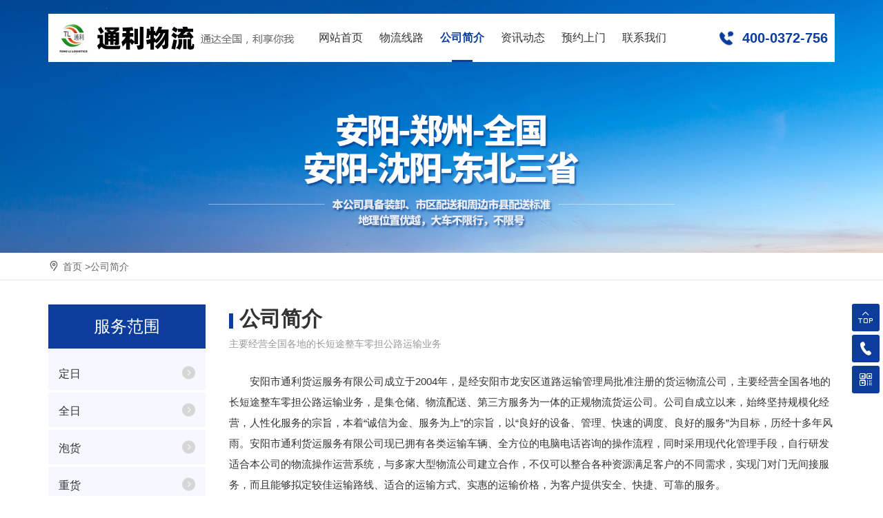

--- FILE ---
content_type: text/html; charset=utf-8
request_url: http://www.aytlwl.com/index.php/company.html
body_size: 6107
content:
<!DOCTYPE html>
<html>

<head>
    <meta charset="UTF-8">
<meta http-equiv="X-UA-Compatible" content="ie=edge">
<title>公司简介-安阳市通利货运服务有限公司</title>
<meta name="keywords" content="安阳货运,安阳物流,安阳货运公司,安阳物流公司,安阳落货公司">
<meta name="description" content="安阳市通利货运服务有限公司成立于2004年，在经历了十余年的风风雨雨和各行业鼎力支持和呵护下，现已发展成为拥有自备货运车辆，物流线路网络四通八达。到货迅速。通利货运拥有多年的货运行业经营和效畅通的货运信息系统。通利物流将本着诚信经营、真诚服务、安全便捷的经营服务理念竭诚为您服务。">
<link rel="shortcut icon" href="/uploads/20230621/0e745ce0aa64eacc23055e9c66c677be.jpg"><meta name="viewport" content="width=device-width, initial-scale=1, maximum-scale=1, user-scalable=no">
<link href="/static/index/zm3048/bootstrap/css/bootstrap.min.css" rel="stylesheet">
<link rel="stylesheet" href="/static/index/zm3048/icon/iconfont.css">
<link rel="stylesheet" href="/static/index/zm3048/css/swiper-bundle.css">
<link rel="stylesheet" href="/static/index/zm3048/css/global.css">
<link rel="stylesheet" href="/static/index/zm3048/css/animate.min.css">
<script src="/static/index/zm3048/js/jquery.min.js"></script>
<script src="/static/index/zm3048/bootstrap/js/bootstrap.min.js" language="JavaScript" type="text/javascript"></script>
<script src="/static/index/zm3048/js/swiper-bundle.min.js"></script>
<script src="/static/index/zm3048/js/jquery.SuperSlide.2.1.3.js"></script>
<!--[if lte IE 8]> <script>var _iealwn = {once: 0, outver: 8};</script> <script id="_iealwn_js" src="//support.dmeng.net/ie-alert-warning/latest.js"></script> <![endif]-->
<!--[if lte IE 9]> <script>var _iealwn = {once: 0, outver: 9};</script> <script id="_iealwn_js" src="//support.dmeng.net/ie-alert-warning/latest.js"></script> <![endif]-->
<script>/*@cc_on document.write('\x3Cscript id="_iealwn_js" src="//support.dmeng.net/ie-alert-warning/latest.js">\x3C/script>'); @*/</script>
</head>

<body>
    <div id="header">
    <div class="container">
        <a href="/index.php/" class="left logo" title="货运|物流|安阳货运|安阳物流|安阳落货|安阳市通利货运服务有限公司">
                            <img src="/uploads/20230621/1b8a3f399fc01b78893c1879fa98ff47.jpg" alt="货运|物流|安阳货运|安阳物流|安阳落货|安阳市通利货运服务有限公司" />
                    </a>
        <div class="nav hidden-xs hidden-sm hidden-md">
            <a href="/index.php/" id="nava_0">网站首页</a>
            <a href="/index.php/single/3.html" id="nava_a3">物流线路</a>
            <a href="/index.php/company.html" id="nava_a1">公司简介</a>
            <a href="/index.php/news.html" id="nava_4">资讯动态</a>
            <a href="/index.php/message.html" id="nava_101">预约上门</a>
            <a href="/index.php/contact.html" id="nava_a2">联系我们</a>
            <script type="text/javascript">
                $('#nava_a1').addClass('on');
            </script>
        </div>
        <a class="tels hidden-xs">
            400-0372-756        </a>
        <a class="map_open visible-xs visible-sm visible-md icon iconfont">&#xe64f;</a>
    </div>
</div>
<script type="text/javascript">
    $(window).scroll(function() {
      var windowTop = $(window).scrollTop();
      if(windowTop>0)
      {
          $("#header").addClass('show');
      }
      else
      {
          $("#header").removeClass('show');
      }
  });
</script>
<!--header-->
<div id="menu_map">
    <div class="container">
        <p class="map_closes">
            <a class="map_close"><span class="icon iconfont">&#xe719;</span></a>
        </p>
        <ul class="mnavul">
            <li class="nav-item" id="mnavs_0">
                <p><a href="/index.php/">网站首页</a></p>
            </li>
            <li class="nav-item" id="mnavs_a3">
                <p><a href="/index.php/single/3.html">物流线路</a></p>
            </li>
            <li class="nav-item" id="mnavs_a1">
                <p><a href="/index.php/company.html">公司简介</a></p>
            </li>
            <li class="nav-item" id="mnavs_4">
                <p><a href="/index.php/news.html">资讯动态</a></p>
            </li>
            <!-- <li class="nav-item" id="mnavs_10">
                <p><a href="/index.php/case/10.html">车队展示</a></p>
            </li>
            <li class="nav-item" id="mnavs_4">
                <p><a href="/index.php/news.html">资讯动态</a></p>
            </li>
            <li class="nav-item" id="mnavs_5">
                <p><a href="/index.php/honor.html">资质荣誉</a></p>
            </li> -->
            <li class="nav-item" id="mnavs_101">
                <p><a href="/index.php/message.html">预约上门</a></p>
            </li>
            <li class="nav-item" id="mnavs_a2">
                <p><a href="/index.php/contact.html">联系我们</a></p>
            </li>
        </ul>
    </div>
</div>
<script>
    $(function() {
      $('.map_open').click(function() {
              $('#menu_map').addClass('down');
              $(document.body).css({"overflow-y": "hidden"});
          });
          $('#menu_map .map_close').click(function() {
              $('#menu_map').removeClass('down');
              $(document.body).css({"overflow-y": "auto"});
          });
      });
      $('.nav-item>p').on('click', function() {
          if($(this).next().css('display') == "none") {
              //展开未展开
              $('.nav-item').children('div').slideUp(300);
              $(this).next('div').slideDown(300);
              $(this).parent('li').addClass('nav-show').siblings('li').removeClass('nav-show');
          } else {
              //收缩已展开
              $(this).next('div').slideUp(300);
              $('.nav-item.nav-show').removeClass('nav-show');
          }
      });
      $('#mnavs_a1').addClass('nav-show');
      $('#mnavsa_').addClass('on');
</script>
<div id="mnav" class="visible-xs visible-sm visible-md">
    <div class="container">
        <a href="/index.php/" id="mnava_0">网站首页</a>
        <a href="/index.php/company.html" id="mnava_a1">公司简介</a>
        <a href="/index.php/single/3.html" id="mnava_a3">物流线路</a>
        <a href="/index.php/news.html" id="mnava_4">资讯动态</a>
        <a href="/index.php/message.html" id="mnava_101">预约上门</a>
        <a href="/index.php/contact.html" id="mnava_a2">联系我们</a>
        <div class="clear"></div>
    </div>
    <script type="text/javascript">
        $('#mnava_a1').addClass('on');
    </script>
</div>
    <div id="page_banner">
           <img src="/uploads/20230621/2c20e32cc93a0ad3fcc64b69999935b6.jpg" alt="货运|物流|安阳货运|安阳物流|安阳落货|安阳市通利货运服务有限公司" class="hidden-xs hidden-sm hidden-md" />
           <img src="/uploads/20230627/5937f7628b101be091da9bca16288269.jpg" alt="货运|物流|安阳货运|安阳物流|安阳落货|安阳市通利货运服务有限公司" class="visible-xs visible-sm visible-md" />
        <div id="page_crum">
        <div class="container">
            <div class="page_crum"><span class="icon iconfont page_crum_sp1">&#xea3d;</span><span><a href="/index.php/">首页</a> ><a href="javascript:;">公司简介</a></span></div>
        </div>
    </div>
</div>
    <div id="wrapper">
        <div class="container">
            <div class="right_side">
                <div class="right_side_tt"><a><span>公司简介</span></a></div>
                <div class="right_side_ft">主要经营全国各地的长短途整车零担公路运输业务</div>
                <div class="right_content">
                                        <div class="page_Content tz-gallery">
                        <p style="text-indent: 2em;">安阳市通利货运服务有限公司成立于2004年，是经安阳市龙安区道路运输管理局批准注册的货运物流公司，主要经营全国各地的长短途整车零担公路运输业务，是集仓储、物流配送、第三方服务为一体的正规物流货运公司。公司自成立以来，始终坚持规模化经营，人性化服务的宗旨，本着“诚信为金、服务为上”的宗旨，以“良好的设备、管理、快速的调度、良好的服务”为目标，历经十多年风雨。安阳市通利货运服务有限公司现已拥有各类运输车辆、全方位的电脑电话咨询的操作流程，同时采用现代化管理手段，自行研发适合本公司的物流操作运营系统，与多家大型物流公司建立合作，不仅可以整合各种资源满足客户的不同需求，实现门对门无间接服务，而且能够拟定较佳运输路线、适合的运输方式、实惠的运输价格，为客户提供安全、快捷、可靠的服务。</p><p style="text-indent: 2em;">安阳市通利货运服务有限公司收费合理、服务周到、安全快捷，长期以来以客户为核心、忠心为客户服务，脚踏实地为客户做好每一件事。通过我们的不懈努力，公司得到了众多知名大型企业和知名物流公司的信任和肯定，现已成长为地区具竞争力的物流企业，并立志做中国好的物流运输公司。安阳通利物流有限公司愿与各大企业携手共进，达成战略合作伙伴关系，实现三方共赢的宏伟目标。</p><p style="text-indent: 2em;">安阳市通利货运服务有限公司宗旨：</p><p style="text-indent: 2em;">可靠的信誉，是本公司生存的力量！</p><p style="text-indent: 2em;">低廉的价格，为您获得较大的利润！</p><p style="text-indent: 2em;">快捷的速度，为您节省更多的时间！</p><p style="text-indent: 2em;">专项的保险，为您解决后顾之忧！</p><p style="text-indent: 2em;">安阳市通利货运服务有限公司经营范围：</p><p style="text-indent: 2em;">武汉、湖北全省各市县　　福州、福建全省各市县　　昆明、云南全省各市县</p><p style="text-indent: 2em;">南昌、江西全省各市县　　南宁、广西全省各市县　　银川、宁夏全省各市县</p><p style="text-indent: 2em;">广州、广东全省各市县　　杭州、浙江全省各市县　　合肥、安徽全省各市县</p><p style="text-indent: 2em;">西安、陕西全省各市县　　乌市、新疆全省各市县　　长沙、湖南全省各市县</p><p style="text-indent: 2em;">南京、江苏全省各市县　　成都、四川全省各市县　　贵阳、贵州全省各市县</p><p style="text-indent: 2em;">济南、山东全省各市县　　沈阳、辽宁全省各市县　　长春、吉林全省各市县</p><p style="text-indent: 2em;">太原、山西全省各市县　哈尔滨、黑龙江全省各市县&nbsp;&nbsp;西 藏、拉萨全省各市县</p><p style="text-indent: 2em;">安阳市通利货运服务有限公司承诺当天受理、当天装车、当天发货，保真配送，全程代理，全程监控！</p><p><br/></p>                    </div>
                                    </div>
            </div>
            <div class="left_side hidden-xs hidden-sm hidden-md">
    <div class="left_side_tt">
      <a href="/index.php/case/16.html">
        <p class="left_side_tt_p1">服务范围</p>
      </a>
    </div>
    <div class="left_side_nav">
                <a href="/index.php/articleinfo/18.html" class="ln1" id="left_side_nava_18">定日</a> 
                <a href="/index.php/articleinfo/17.html" class="ln1" id="left_side_nava_17">全日</a> 
                <a href="/index.php/articleinfo/16.html" class="ln1" id="left_side_nava_16">泡货</a> 
                <a href="/index.php/articleinfo/15.html" class="ln1" id="left_side_nava_15">重货</a> 
                <a href="/index.php/articleinfo/14.html" class="ln1" id="left_side_nava_14">零担</a> 
                <a href="/index.php/articleinfo/13.html" class="ln1" id="left_side_nava_13">整车</a> 
            </div>
    <script type="text/javascript">
        $('#left_side_nava_a1').addClass('on');
    </script>
    <div class="left_side_wx">
                    <img src="/uploads/20230621/60d96854000814bd49682a047efb10dc.jpg" alt="安阳市通利货运服务有限公司" />
                <div class="left_side_wx_txt">扫描二维码<br>手机网站</div>
    </div>
    <div class="left_side_tel">
        <div class="left_side_tel_tt">咨询热线：</div>
        <div class="left_side_tel_cc">400-0372-756</div>
    </div>
</div>
            <div class="clear"></div>
        </div>
    </div>
    <script type="text/javascript" src="/static/index/zm3048/lightbox/js/baguetteBox.min.js"></script>
    <link rel="stylesheet" href="/static/index/zm3048/lightbox/css/baguetteBox.min.css" />
    <script type="text/javascript">
        baguetteBox.run('.tz-gallery');
    </script>
    <div id="footers">
    <div class="container">
        <div class="footers-cc">
            <div class="footers-left">
                <div class="footers-left-tt">联系我们</div>
                <div class="footers-left-cc">
                地址总部：安阳市彰德路南段(南林高速口)加油站南侧<br>
                业务电话：0372-3996558 　0372-3977768<br>
                查货电话：0372-5395595 　0372-5395596    18537265656<br>
                收货地址：安阳市彰德路玄鸟向南600米(钢材市场院内)<br>
                收货地址：安阳市柏庄镇(107国道)豫北工业园3号门对面                </div>
            </div>
            <div class="footers-right">
                <div class="footers-right-img">
                                            <img src="/uploads/20230621/60d96854000814bd49682a047efb10dc.jpg" alt="安阳市通利货运服务有限公司" />
                                    </div>
                <div class="footers-right-txt">扫描二维码<br>手机网站</div>
            </div>
        </div>
                <div class="footers-coc">
            　<a href="https://beian.miit.gov.cn/#/Integrated/index" target="_blank">豫ICP备18003933号-1</a>        </div>
    </div>
</div>
<div class="footernav visible-xs">
    <ul>
        <li>
            <a href="/index.php/">
                <p class="footernp1">
                    <span class="glyphicon glyphicon-home" aria-hidden="true"></span>
                </p>
                <p class="footernp2">
                    返回首页
                </p>
            </a>
        </li>
        <li>
            <a href="/index.php/company.html">
                <p class="footernp1">
                    <span class="glyphicon glyphicon-th-large" aria-hidden="true"></span>
                </p>
                <p class="footernp2">
                    公司简介
                </p>
            </a>
        </li>
        <li>
            <a href="tel:400-0372-756">
                <p class="footernp1">
                    <span class="glyphicon glyphicon-phone-alt" aria-hidden="true"></span>
                </p>
                <p class="footernp2">
                    立即拨号
                </p>
            </a>
        </li>
        <li>
            <a class="gotop">
                <p class="footernp1">
                    <span class="glyphicon glyphicon-eject" aria-hidden="true"></span>
                </p>
                <p class="footernp2">
                    返回顶部
                </p>
            </a>
        </li>
    </ul>
</div>
<script type="text/javascript">
    jQuery(".footernav").slide({titCell:"ul li",autoPlay:true,delayTime:1000});
</script>
<style>
.online_kefu {
    position: fixed;
    bottom: 20vh;
    right: 5px;
    z-index: 10;
}

.online_kefu ul li {
    border-radius: 3px;
    list-style-type: none;
    width: 40px;
    height: 40px;
    text-align: center;
    margin: 5px 0;
    position: relative;
    background-color: #0c3d9c;
    color: #fff;
    cursor: pointer;
    transition: background-color .2s linear 0s;
    perspective: 1000;
    transform-style: preserve-3d;
}

.online_kefu li i {
    font-size: 2.4rem;
}

.online_kefu ul li a {
    color: #fff;
}

.online_kefu ul li .con {
    position: relative;
    line-height: 40px;
}

.online_kefu ul li .hover_con {
    border-radius: 3px;
    position: absolute;
    left: -200px;
    width: 180px;
    color: #ffffff;
    text-align: center;
    background-color: #f3c873;
    height: 40px;
    line-height: 40px;
    bottom: 0;
    transform: rotateX(-90deg);
    transition: all .2s linear 0s;
}

.online_kefu ul li .hover_con img {
    width: 100px;
}

.online_kefu ul li.qrcode {}

.online_kefu ul li.qrcode .hover_con {
    height: 137px;
    padding: 10px;
    width: 120px;
    left: -130px;
}

.online_kefu ul li.qrcode .hover_con p {
    color: #fff;
    line-height: 24px;
}

.online_kefu li:hover {
    background-color: #f3c873;
}

.online_kefu li:hover .hover_con {
    left: -200px;
    transform: rotateY(0deg);
}

.online_kefu li .hover_con:before {
    width: 0px;
    height: 0px;
    border: 8px solid transparent;
    border-left: 8px solid #f3c873;
    display: block;
    content: '';
    position: absolute;
    top: 12px;
    right: -16px;
    transition: top .2s linear;
    transition-delay: .1s;
}

.online_kefu li.qrcode:hover .hover_con {
    bottom: -60px;
}

.online_kefu li.qrcode:hover .hover_con:before {
    top: 48px;
}
</style>
<div class="online_kefu hidden-xs hidden-sm hidden-md">
    <ul>
        <li class="gotop">
            <div class="con">
                 <i class="iconfont icontop02"></i>
                 TOP
            </div>
            <div class="hover_con" style="width: 120px; left: -130px;">
                <p>返回顶部</p>
            </div>
        </li>
        <li>
            <div class="con">
                <a>
                    <i class="iconfont icondianhua9"></i>
                </a>
            </div>
            <div class="hover_con">
                <p><a>400-0372-756</a></p>
            </div>
        </li>
                <li class="qrcode">
            <div class="con">
                <i class="iconfont iconqrcode"></i>
            </div>
            <div class="hover_con">
                <img src="/uploads/20230621/60d96854000814bd49682a047efb10dc.jpg" alt="官方微信">
                <p style="font-size: 12px;">扫一扫 微信联系</p>
            </div>
        </li>
            </ul>
</div>
<script>
$(function() {
    $('.gotop').click(function() { $("html,body").animate({ scrollTop: 0 }, 800); return false })
})
</script>
<script src="/static/index/zm3048/js/wow.min.js"></script>
<script>
    // 初始化wow.js
    var wow = new WOW({
        boxClass: 'wow',
        animateClass: 'animated',
        offset: 0,
        mobile: true,
        live: true
    });
    if (!(/msie [6|7|8|9]/i.test(navigator.userAgent))) {
        wow.init();
    };
</script>
<script src="/static/index/zm3048/js/layer/layer.js"></script>
<script src="/static/index/zm3048/js/common.js"></script>
<script>
    var lastPage = Number('');
    // 分页
    $('.page-btn').click(function (){

        var page = $('.page-inner input[name=page]').val();
        if(page>lastPage){
            layer.msg('不能超过最大分页数');
            return false;
        } else {
            var href = $(this).attr('data-href');
            $(this).attr('href',href+page);
        }

    });
</script>
<script>
    (function(){
        var bp = document.createElement('script');
        var curProtocol = window.location.protocol.split(':')[0];
        if (curProtocol === 'https') {
            bp.src = 'https://zz.bdstatic.com/linksubmit/push.js';
        }
        else {
            bp.src = 'http://push.zhanzhang.baidu.com/push.js';
        }
        var s = document.getElementsByTagName("script")[0];
        s.parentNode.insertBefore(bp, s);
    })();
</script>
<!--[if lt IE 10]>
<script src="/static/index/zm3048/js/placeholder.js"></script>
<![endif]-->

<script>
    var _hmt = _hmt || [];
    (function() {
      var hm = document.createElement("script");
      hm.src = "https://hm.baidu.com/hm.js?66fc2d853795dbe21189e92bf3d47228";
      var s = document.getElementsByTagName("script")[0]; 
      s.parentNode.insertBefore(hm, s);
    })();
</script>
</body>

</html>

--- FILE ---
content_type: text/css
request_url: http://www.aytlwl.com/static/index/zm3048/css/global.css
body_size: 9809
content:
@charset "utf-8";
/*******CSS commont*************/
body,div,dl,dt,dd,ul,ol,li,h1,h2,h3,form,input,textarea,p{margin:0;padding:0;}
img{border:0;}
ol,ul{list-style:none;}
h1,h2,h3{font-weight:normal;font-size:100%;}
q:before,q:after{content:'';}
abbr,acronym{border:0;font-variant:normal;}
sup{vertical-align:text-top;}
sub{vertical-align:text-bottom;}
input,textarea,select,button{font-weight:inherit;font-size:inherit;font-family:inherit; border: 0px;}
input,textarea,select{*font-size:100%;}legend{color:#000;}
/*******CSS reset*************/
body{ background:#fff; overflow-x: hidden; color:#333333; font-size: 12px; font-family:'Microsoft YaHei','微软雅黑',Arial; overflow-x: hidden; overflow-y: auto;}
.container{ padding-right: 10px; padding-left: 10px; }
@media (min-width:1200px) 
{
    body{ font-size: 14px; }
    .container{ padding:0px; }
}
@media (min-width:1601px) 
{
    body{ font-size: 15px; }
}
a{color:#333333;text-decoration:none; cursor: pointer; transition: all 0.3s;}
a:hover{ text-decoration: none; color:#0c3d9c; }
.left{float:left;}
.right{float:right;}
.ovfl{ overflow:hidden;}
.mar{ margin:0px auto;}
.clear{clear:both;}
.hidden{display:none;}
.imgbox {position:relative;overflow:hidden;width:100%;}
.imgbox:after {content:'';display:block;padding-top:75%;}
.imgbox img {width:100%;position:absolute;top:50%;left:50%;transform:translate(-50%,-50%);transition:.36s width;}
.imgbox:hover img{width:110%;transition:.36s width;}
.simgbox {position:relative;overflow:hidden;width:100%;}
.simgbox:after {content:'';display:block;padding-top:61.7%;}
.simgbox img {width:100%;position:absolute;top:50%;left:50%;transform:translate(-50%,-50%);transition:.36s width;}
.simgbox:hover img{width:110%;transition:.36s width;}
.imgboxs{position:relative;overflow:hidden;width:100%;}
.imgboxs:after {content:'';display:block;padding-top:100%;}
.imgboxs img {width:100%;position:absolute;top:50%;left:50%;transform:translate(-50%,-50%);transition:.36s width;}
.imgboxs:hover img{width:110%;transition:.36s width;}
.aimgbox {position:relative;overflow:hidden;width:100%;}
.aimgbox:after {content:'';display:block;padding-top:63.15%;}
.aimgbox img {width:100%;position:absolute;top:50%;left:50%;transform:translate(-50%,-50%);transition:.36s width;}
.aimgbox:hover img{width:110%;transition:.36s width;}
.nimgbox {position:relative;overflow:hidden;width:100%;}
.nimgbox:after {content:'';display:block;padding-top:64.5%;}
.nimgbox img {width:100%;position:absolute;top:50%;left:50%;transform:translate(-50%,-50%);transition:.36s width;}
.nimgbox:hover img{width:110%;transition:.36s width;}
.ln1{
    overflow: hidden;
    text-overflow: ellipsis;
    white-space: nowrap;
}
.ln2{
    overflow: hidden;
    text-overflow: ellipsis;
    -webkit-line-clamp: 2;
    display: -webkit-box;
    -webkit-box-orient: vertical;
}
.ln3{
    overflow: hidden;
    text-overflow: ellipsis;
    -webkit-line-clamp: 3;
    display: -webkit-box;
    -webkit-box-orient: vertical;
}
.ln4{
    overflow: hidden;
    text-overflow: ellipsis;
    -webkit-line-clamp: 4;
    display: -webkit-box;
    -webkit-box-orient: vertical;
}
.ln5{
    overflow: hidden;
    text-overflow: ellipsis;
    -webkit-line-clamp: 5;
    display: -webkit-box;
    -webkit-box-orient: vertical;
}
/*******Css header*******/
#header{ padding: 10px 0px 12px 0px; }
#header .container{ position: relative; }
.logo{ width: 75%; float: left;}
.logo img{ max-width: 100%; }
.map_open{ font-size: 24px; width: 40px; height: 40px; line-height: 40px; text-align: center; color: #0c3d9c; position: absolute; right: 0px; top: 50%; transform: translateY(-50%);}
#mnav{ background: #0c3d9c; padding: 5px 0px;}
#mnav a{ position: relative; color: #fff; float: left; line-height: 28px; height: 28px; font-size: 13px; width: 33.3%; text-align: center;}
#mnav a:hover{ font-weight: bold; color: #fde34d;}
#mnav a.on{ font-weight: bold; color: #fde34d;}
@media (min-width:370px) 
{
    #mnav{ padding: 7px 0px; }
    #mnav a{ line-height: 32px; height: 32px; font-size: 14px;}
}
@media (min-width:768px) 
{
    .logo{ width: 341px; }
    .himg1{ float: left; margin-left: 15px;}
    #mnav{ padding: 0px; }
    #mnav a{ width: 16.6%; line-height: 48px; height: 48px;}
    .tels{ font-family:'Arial'; color: #0c3d9c; font-size: 20px; font-weight: bold; height: 35px; line-height: 35px; padding-left: 40px; background: url(../images/tel.png) no-repeat left center; position: absolute; top: 50%; transform: translateY(-50%); right: 56px; }
    .tels:hover{ color: #D6000E; }
}
@media (min-width:992px) 
{
    #header{ padding: 15px 0px 18px 0px; }
    #mnav a{ line-height: 52px; height: 52px; font-size: 15px;}
}
@media (min-width:1200px) 
{
    #header{ width: 100%; position: fixed; padding: 0px; top: 20px; left: 0px; z-index: 999;}
    #header .container{ background: #fff; height: 70px; line-height: 70px;}
    #header.show{ background: #fff; top: 0px;}
    .logo{ margin-left: 15px;}
    .tels{ right: 10px; }
    .nav{ float: left; margin-left: 24px;}
    .nav a{ margin: 0px 12px; float: left; font-size: 16px; position: relative;}
    .nav a:after{ content: ''; width: 0px; height: 3px; background: #0c3d9c; position: absolute; left: 50%; bottom: 0px; transform: translateX(-50%); transition: all 0.3s ease-out 0s;}
    .nav a:hover:after{ width: 30px; }
    .nav a:hover{ color: #0c3d9c;}
    .nav a.on:after{ width: 30px; }
    .nav a.on{ font-weight: bold; color: #0c3d9c;} 
}
@media (min-width:1601px) 
{
    #header{ top: 30px;}
    #header .container{ height: 80px; line-height: 80px;}
    .logo{ margin-left: 30px;}
    .tels{ right: 20px; }
    .nav{ margin-left: 60px; }
    .nav a{ margin: 0px 26px; }
}
#menu_map{ transform: translateY(-100%);transition: all 800ms cubic-bezier(.8, 0, .33, 1);
    border-radius: 0 0 50% 50%;
    opacity: 0;position: fixed;
    top: 0;
    right: 0;
    left: 0;
    z-index: 1030; background: #fff; width: 100%!important; height: 100%!important; overflow-x:hidden; overflow-y: scroll; }
#menu_map.down {
    border-radius: 0% 0% 0% 0%;
    transform: translateY(0);
    opacity: 1;
}
.map_closes{ height: 61px; line-height: 61px; overflow:hidden; }
.map_closes a{ text-align: center; float: right; margin-right: 2px; }
.map_closes a .iconfont{ font-size: 30px; color:#0c3d9c; }
.map_close:hover {
    transform: rotate(90deg);
    border-radius: 50%;
}
.mnavul{ width: 94%; margin: 10px auto 15px;}
.nav-item{position: relative; border-bottom: solid 1px #f5f5f5;}
.nav-item p{overflow: hidden;line-height: 50px;max-height:50px; font-size: 15px; padding: 0px 10px;}
.nav-item p i{ float: right;  color: #666;}
.nav-item p a{ float: left;}
.nav-item.on{ color: #0c3d9c; }
.nav-item.on a{ color: #0c3d9c; }
.nav-item.on p i{ color: #0c3d9c; }
.nav-item.nav-show{border-bottom: none; background:#f5f5f5; }
.nav-item .msubs{display:none; padding: 0px 16px 12px 16px; overflow:hidden; }
.nav-item .msubs a{ line-height: 2; margin-bottom:5px; font-size: 14px; display: block;}
.nav-item .msubs a.on{ color:#0c3d9c;}
.nav-item .msubs a:hover{ color:#0c3d9c;}
.nav-item.nav-show .msubs{display: block;}
.nav-item.nav-show p i{transform:rotate(90deg);}
#mbanners{ overflow: hidden; position: relative;}
#mbanners img{ width: 100%;}
#mbanners .swiper-pagination{ bottom: 10px; }
#mbanners .swiper-pagination-bullet{ outline: none; background: #fff;}
#mbanners .swiper-pagination-bullet-active{ background: #fff; }
#banners{ overflow: hidden; position: relative;}
#banners img{ width: 100%;}
#banners .swiper-pagination{ bottom: 15px; }
#banners .swiper-pagination-bullet{ outline: none; width: 26px; height: 12px; border-radius: 6px; margin: 0px 6px; background: #fff;}
#banners .swiper-pagination-bullet-active{ background: #fff; }
@media (min-width:1601px) 
{
    #banners .swiper-pagination{ bottom: 25px; }
}
#page_banner{ position:relative; text-align:center;}
#page_banner img{ width: 100%; }
#page_crum{ text-align: left; padding: 5px 0px; line-height: 1.6; color: rgba(255, 255, 255, 0.7); width: 100%; position: absolute; z-index: 3; bottom: 0px; left: 0px; background: rgba(0, 0, 0, 0.3);}
#page_crum a{ color: rgba(255, 255, 255, 0.7); }
#page_crum a:hover{ color: #fff; }
.page_crum{ overflow: hidden; }
.page_crum_sp1{ margin-right: 5px;}
.page_pro_types{ border-bottom: solid 1px #DFDFDF; }
.page_pro_type{ overflow: hidden; height: 50px; line-height: 50px;}
.page_pro_type .swiper-slide{ width: auto; padding: 0px 16px;  position: relative;}
.page_pro_type .swiper-slide span{ position: absolute; color: #F2F2F2; right: 0px; top: 50%; transform: translateY(-50%);}
.page_pro_type a{ font-size: 15px; width: 100%; float: left; background: url(../images/more1.png) no-repeat right center; padding-right: 28px;}
.page_pro_type a:hover{ background: url(../images/more1h.png) no-repeat right center; color: #0c3d9c;}
.page_pro_type a.on{ background: url(../images/more1h.png) no-repeat right center; color: #0c3d9c; }
#wrapper{ padding: 20px 0px 25px 0px;}
.right_side{ background: #fff; }
.right_side_tt{ text-align: center; }
.right_side_tt a{ display: inline-block; position: relative; font-size: 20px; font-weight: bold;}
.right_side_tt a span{ position: relative; z-index: 2;}
.right_side_tt a:hover{ color: #333333; }
.right_side_ft{ color: #999; margin-top: 5px; text-align: center;}
.right_content{ padding: 5px 0px; }
#right_content{ padding-top: 10px; }
@media (min-width:768px) 
{
    .page_pro_type .swiper-slide{ padding: 0px 20px;}
}
@media (min-width:992px) 
{
    .page_pro_type{ height: 56px; line-height: 56px;}
    .page_pro_type .swiper-slide{ padding: 0px 22px;}
    .right_side_tt a{ font-size: 25px; }
}
@media (min-width:1200px) 
{
    #page_crum{ padding: 7px 0px; position: relative; background: none; border-bottom: solid 1px #e5e5e5; color: rgba(0, 0, 0, 0.6);}
    #page_crum a{ color: rgba(0, 0, 0, 0.6); }
    #page_crum a:hover{ color:#0c3d9c; }
    #wrapper{ padding:35px 0px 50px 0px; }
    .right_side_tt{ text-align: left; }
    .right_side_tt a{ font-size: 30px; padding-left: 15px;}
    .right_side_tt a:before{ content: ''; width: 6px; height: 22px; background: #0c3d9c; position: absolute; top: 50%; margin-top: -8px; left: 0px;}
    .right_side_ft{ text-align: left; }
    .right_content{ padding: 10px 0px; min-height: 415px;}
    #right_content{ padding-top: 20px; }
}
@media (min-width:1601px) 
{
    #page_crum{ padding: 9px 0px; }
    #wrapper{ padding:45px 0px 60px 0px; }
    .right_side_tt a{ font-size: 36px; padding-left: 20px;}
    .right_side_tt a:before{ height: 26px; }
    #right_content{ padding-top: 30px; }
    .right_content{ min-height: 540px;}
}
/*******Css home*******/
#chan1{ padding: 20px 0px; background: #0c3d9c;}
.chan1_left_tt{ color:#fff; font-size: 13px; position: relative; padding-bottom: 10px;}
.chan1_left_tt:after{ content:''; width: 15px; height: 2px; background: #fff; position: absolute; bottom: 0px; left: 0px;}
.chan1_left_ft{ color:#fff; font-weight: bold; font-size: 16px; margin-top: 10px;}
.chan1_left_dc{ color:#fde34d; margin-top:15px; font-size: 13px; font-weight: bold;}
.chan1_right{ margin-top: 15px; text-align: center;}
.chan1_rightc{ display:inline-block; text-align: center;}
.chan1_right_tt img{ max-width:100%;}
.chan1_right_btn{ margin-top: 10px;}
.chan1_right_btn a{ font-size: 16px; display: inline-block; background:#fde34d; color:#0c3d9c; border-radius: 36px; padding: 8px 40px;}
.chan1_right_btn a:hover{ background:#fff; color:#0c3d9c; }
.chan1_right_dc{ color:#fff; font-size: 13px; margin-top:8px;}
#chan2{ padding:20px 0px;}
.products{ overflow:hidden; }
.products_txt{ font-size: 15px; height:30px; line-height: 30px; overflow: hidden; padding-right: 36px; position: relative;}
.products_txt:after{ content:''; transition: all 0.3s ease-out 0s; width:19px; height:19px; background: url(../images/more1.png) no-repeat; position: absolute; right: 0px; top: 50%; transform: translateY(-50%);}
.products_img{ margin-top:8px; }
.products_dc{ color:rgba(0, 0, 0, 0.6); line-height:1.8; margin-top: 12px;}
.products_btn{ text-align: right; background:url(../images/line1.jpg) repeat-x center; margin-top: 15px;}
.products_btn span{ background:#fff; display: inline-block; padding-left: 10px;}
.products_btn span a{ outline: none; float:left; height: 10px; width: 24px; background-repeat: no-repeat; margin-left: 20px;}
.products_btn span a.s-prev{ background-image:url(../images/left1.png); }
.products_btn span a.s-next{ background-image:url(../images/right1.png); }
.products_btn span a.s-prev:hover{ margin-left:15px; margin-right:5px;}
.products_btn span a.s-next:hover{ margin-right:5px; margin-left:15px;}
.products a:hover .products_txt:after{ background:url(../images/more1h.png) no-repeat; }
.imess{ margin-top:20px;}
.imess_tt{ color:#666; font-size: 13px; line-height: 1.6;}
.imess_tt b{ color:#0c3d9c; }
.imess_cc{ overflow:hidden; margin-top: 5px;}
.index_InputText{ outline: none; padding: 0px 10px; background:#e6e9e9; float: left; margin-top: 10px; height: 40px; line-height: 40px;} 
.imess_cc #addr{ width:49%; }
.imess_cc #tel{ width:49%; margin-left: 2%;}
.imess_cc #captcha{ width:25%;}
.index_verifyImg{ width:22%; height:40px; float: left; margin-left: 5px; margin-top: 10px;}
.index_But{ text-align: center; width:40%; height: 40px; line-height: 40px; float: right; margin-top: 10px; background: #0c3d9c; color: #fff;}
.index_But:hover{ background:#fde34d; color: #0c3d9c;}
#chan3{ padding: 20px 0px 0px 0px; background:url(../images/bg2.jpg) no-repeat; background-size: cover; background-attachment: fixed;}
.chan3_tt{ text-align:center; color: #fff; font-size: 13px;}
.chan3_ft{ margin-top: 3px; text-align:center; color: #fff; font-size: 20px; font-weight: bold;}
.chan3_dc{ font-size: 12px; margin-top:6px; text-align:center; color: rgba(255, 255, 255, 0.4); text-transform: uppercase;}
.youshi{ margin-top: 15px; }
.youshi .gallery-top{ overflow:hidden; }
.youshi_img{ text-align:center; }
.youshi_img img{ max-width:100%; }
.youshi_txt_tt{ color:#fff; font-size: 17px; margin-top: 10px;}
.youshi_txt_dc{ color:rgba(255, 255, 255, 0.8); margin-top: 5px;}
.youshi_txt_dc p{ position:relative; margin-top: 12px; padding-left: 16px;}
.youshi_txt_dc p:before{ content:''; width: 8px; height: 8px; background: #fff; border-radius: 50%; position: absolute; top: 4px; left: 0px;}
.youshi_txt_btn{ overflow:hidden; margin-top: 15px;}
.youshi_txt_btn a{ font-size: 16px; float: left; background:#fde34d; color:#0c3d9c; border-radius: 36px; padding: 8px 40px; }
.youshi_txt_btn a:hover{ margin-left:10px; }
.youshi .gallery-thumbs{  margin-top:15px; border-top: solid 1px rgba(255, 255, 255, 0.2);}
.youshi .gallery-thumbs a{ text-align: center; color: #fff;  width:100%; float: left;  position: relative;}
.youshi .gallery-thumbs a p{ height: 70px; line-height: 70px; font-size: 16px; overflow:hidden; }
.youshi .gallery-thumbs a:after{ transition: all 0.3s ease-out 0s; content:''; position: absolute; opacity: 0; bottom: -20px; left: 50%; transform: translateX(-50%); width:20px; height:20px; background:#0c3d9c; border-radius: 50%; border: solid 3px #fff;}
.youshi .gallery-thumbs .swiper-slide-thumb-active a{ font-weight:bold; }
.youshi .gallery-thumbs .swiper-slide-thumb-active a:after{ bottom: -8px; opacity: 1;}
#chan4{ padding:20px 0px;}
.chan4_ft{ padding-left: 30px; position:relative; font-size: 13px;}
.chan4_ft:before{ content:''; width: 15px; height: 2px; background: #0c3d9c; position: absolute; left: 2px; top: 50%; margin-top: -1px;}
.chan4_tt{ font-size:20px; font-weight:bold; margin-top:5px;}
.case_btn{ text-align: right; background:url(../images/line1.jpg) repeat-x center; margin-top: 10px;}
.case_btn span{ background:#fff; display: inline-block; padding-left: 10px;}
.case_btn span a{ outline: none; float:left; height: 10px; width: 24px; background-repeat: no-repeat; margin-left: 20px;}
.case_btn span a.s-prev{ background-image:url(../images/left1.png); }
.case_btn span a.s-next{ background-image:url(../images/right1.png); }
.case_btn span a.s-prev:hover{ margin-left:15px; margin-right:5px;}
.case_btn span a.s-next:hover{ margin-right:5px; margin-left:15px;}
.case{ overflow:hidden; margin-top: 15px;}
.case_txt{ margin-top: 5px; font-size: 13px; height:30px; line-height: 30px; overflow: hidden; padding-right: 36px; position: relative;}
.case_txt:after{ content:''; transition: all 0.3s ease-out 0s; width:19px; height:19px; background: url(../images/more1.png) no-repeat; position: absolute; right: 0px; top: 50%; transform: translateY(-50%);}
.case a:hover .case_txt:after{ background:url(../images/more1h.png) no-repeat; }
#chan5{ background:#f2f4f4; padding: 20px 0px 0px 0px;}
.about_cc{ margin-top: 10px; line-height:2; color:rgba(77, 75, 75, 0.8); overflow: hidden;
    text-overflow: ellipsis;
    -webkit-line-clamp: 8;
    display: -webkit-box;
    -webkit-box-orient: vertical;}
.about_img{ margin-top:15px;  }
.about_img img{ max-width:100%; }
.chengnuobg{ background: #0c3d9c; padding: 15px;}
.chengnuo{ overflow:hidden; }
.chengnuo a{ width:100%; float: left; position: relative; }
.chengnuo_ft{ font-size: 24px; color:#fde34d; font-family: Arial; font-weight: bold; }
.chengnuo_tt{ font-size:16px; color: #fff;}
.chengnuo_dc{transition: all 0.3s ease-out 0s; margin-top: 6px; line-height:20px; height:40px; overflow: hidden; color: rgba(255, 255, 255, 0.6);}
.chengnuo a:hover .chengnuo_dc{ transform:translateY(10px); }
#chan6{ padding:20px 0px; }
.chan6_tt{ text-align:center; font-size: 20px; font-weight: bold;}
.chan6_ft{ text-align:center; color: rgba(77, 75, 75, 0.6); font-size: 13px; margin-top: 3px;}
.news_top{ overflow:hidden; border-bottom: solid 1px #E5E5E5; margin-top: 15px; padding-bottom: 5px;}
.news_top a{ width:100%; float: left; margin-bottom: 15px;}
.news_top_txt{  margin-top: 8px; }
.news_top_txt_tt{ font-size:15px;}
.news_top_txt_dc{ line-height:1.6; color: rgba(77, 75, 75, 0.8); margin-top: 5px;}
.news_top_txt_tm{  text-align: right; color: rgba(77, 75, 75, 0.8); margin-top: 5px; }
.news_bom{ overflow:hidden; margin-top: 15px;}
.news_bom_tt{ font-size: 15px; height:32px; line-height: 32px; overflow: hidden; padding-right: 50px; position: relative; }
.news_bom_tt:after{ content:''; transition: all 0.3s ease-out 0s; width:19px; height:19px; background: url(../images/more1.png) no-repeat; position: absolute; right: 0px; top: 50%; transform: translateY(-50%);}
.news_bom_dc{ margin-top:5px; line-height: 1.6; color: rgba(77, 75, 75, 0.8); }
.news_bom a:hover .news_bom_tt:after{ background: url(../images/more1h.png) no-repeat; }
@media (min-width:768px) 
{
    .chan1_left{ float:left; margin-top: 10px; width: 60%;}
    .chan1_left_tt{ padding-bottom:15px; }
    .chan1_right{ float:right; margin-top: 0px; text-align: center;}
    .youshi_img{ width:50%; float: left;}
    .youshi_txt{ width:45%; float:right; }
    .about_txt{ width:65%; float:left; }
    .about_img{ width:30%; float:right; height: 170px;}
    .about_cc{ -webkit-line-clamp: 4; }
    .chengnuo a{ padding-right:25px; }
    .chengnuo a:after{ content:''; width: 1px; height: 100%; background: rgba(255, 255, 255, 0.15); position: absolute; top: 0px; right: 0px;}
    .chengnuo a.chengnuoa4:after{ width:0px; }
    .chengnuo_ft{ font-size:26px; }
    .news_top_img{ width:25%; float:left; }
    .news_top_txt{ width:72%; float:right; margin-top: 0px;}
    .news_top_txt_dc{ margin-top:10px; }
    .news_top_txt_tm{ margin-top:10px; }
    .imess_cc #captcha{ width:20%; }
    .index_verifyImg{ width:15%; }
    .index_But{ width:30%; }
}
@media (min-width:992px) 
{
    .youshi_txt_dc{ margin-top:10px; }
    .youshi_txt_dc p{ margin-top:15px; }
    .youshi_txt_btn{ margin-top:20px;}
    .about_img{ height:210px; }
    .about_cc{ -webkit-line-clamp: 6; }
    .news_top a{ width:48%; float: left;}
    .news_top a.news_topa2{ float:right; }
    .news_top_img{ width:35%; }
    .news_top_txt{ width:62%; }
    .imess_tt{ overflow:hidden; }
    .imess_tt_left{ float:left; }
    .imess_tt_right{ float:right; }
}
@media (min-width:1200px) 
{
    #chan1{ padding:30px 0px;}
    .chan1_left{ margin-top:0px; }
    .chan1_left_tt{ font-size:15px; padding-bottom: 20px;}
    .chan1_left_ft{ margin-top:15px; font-size: 24px;}
    .chan1_left_dc{ font-size:16px; }
    .chan1_right_btn{ margin-top:15px; }
    .chan1_right_btn a{ font-size:18px; padding:9px 60px; border-radius: 56px;}
    .chan1_right_dc{ margin-top:10px; font-size:15px; }
    #chan2{ padding:36px 0px 40px 0px; }
    .products_txt{ height:40px; line-height: 40px; font-size: 20px;}
    .products_img{ margin-top:15px; }
    .products_dc{ margin-top:15px; }
    .products_btn{ margin-top:25px; }
    .imess{ margin-top:30px; }
    .imess_tt{ font-size:15px; }
    .imess_cc{ margin-top:10px; }
    .index_InputText{ height:48px; line-height: 48px;}
    .imess_cc #addr{ width:26%; }
    .imess_cc #tel{ width:24%; margin-left:1%; }
    .imess_cc #captcha{ width:15%; margin-left:1%; }
    .index_verifyImg{ width:13%; height:48px;}
    .index_But{ width:17%; height:48px; line-height: 48px;}
    #chan3{ padding-top:36px; }
    .chan3_tt{ font-size:16px; }
    .chan3_ft{ margin-top:5px; font-size: 30px;}
    .chan3_dc{ margin-top:8px; }
    .youshi{ margin-top:25px; }
    .youshi_img{ width:43%; }
    .youshi_txt{ width:52%; }
    .youshi_txt_tt{ font-size:22px; }
    .youshi_txt_dc{ margin-top:10px; overflow: hidden;}
    .youshi_txt_dc p{ margin-top:20px; padding-left: 20px; line-height: 1.8; font-size: 15px;}
    .youshi_txt_dc p:before{ top:9px; }
    .youshi_txt_btn{ margin-top:30px; }
    .youshi_txt_btn a{ font-size:18px; padding:9px 60px; border-radius: 56px; }
    .youshi .gallery-thumbs{ margin-top:20px; }
    .youshi .gallery-thumbs a p{ height: 100px; line-height:100px; font-size: 20px;}
    #chan4{ padding:36px 0px 40px 0px; }
    .chan4_ft{ font-size:15px; padding-left: 34px;}
    .chan4_tt{ font-size:30px; margin-top: 6px;}
    .case_btn{ margin-top:15px; }
    .case{ margin-top:25px; }
    .case_txt{ font-size:15px; height: 40px; line-height: 40px; padding-right: 40px;}
    #chan5{ padding:40px 0px 0px 0px; }
    .about_cc{ margin-top:15px; -webkit-line-clamp: 6; }
    .about_img{ height:260px; }
    .chengnuobg{ padding:25px 25px 30px 25px; }
    .chengnuo_ft{ font-size:34px; }
    .chengnuo_tt{ font-size:20px; }
    .chengnuo_dc{ margin-top:8px; line-height: 23px; height:69px;}
    #chan6{ padding:36px 0px 40px 0px; }
    .chan6_tt{ font-size:30px; }
    .chan6_ft{ margin-top:5px; font-size: 16px;}
    .news_top{ margin-top:25px; }
    .news_top a{ margin-bottom:25px; }
    .news_top_txt_tt{ font-size:16px; }
    .news_top_txt_dc{ margin-top:13px; }
    .news_top_txt_tm{ margin-top:15px; }
    .news_bom{ margin-top:25px; }
    .news_bom_tt{ font-size:16px; height: 36px; line-height: 36px;}
}
@media (min-width:1601px) 
{
    #chan1{ padding:46px 0px;}
    .chan1_left_tt{ font-size:16px; padding-bottom: 25px;}
    .chan1_left_ft{ margin-top:20px; font-size: 32px;}
    .chan1_left_dc{ font-size:18px; }
    .chan1_right_btn{ margin-top:20px; }
    .chan1_right_btn a{ font-size:22px; padding:9px 70px; border-radius: 66px;}
    .chan1_right_dc{ margin-top:15px; font-size:16px; }
    #chan2{ padding:80px 0px 90px 0px; }
    .products_txt{ height:50px; line-height: 50px; font-size: 22px;}
    .products_img{ margin-top:25px; }
    .products_dc{ margin-top:25px; }
    .products_btn{ margin-top:55px; }
    .imess{ margin-top:60px; }
    .imess_tt{ font-size:16px; }
    .imess_cc{ margin-top:25px; }
    .index_InputText{ height:56px; line-height: 56px;}
    .index_verifyImg{ height:56px;}
    .index_But{ height:56px; line-height: 56px;}
    #chan3{ padding-top:80px; }
    .chan3_tt{ font-size:18px; }
    .chan3_ft{ margin-top:10px; font-size: 36px;}
    .chan3_dc{ margin-top:15px; }
    .youshi{ margin-top:65px; }
    .youshi_img{ width:42%;}
    .youshi_txt_tt{ font-size:28px; }
    .youshi_txt_dc p{ margin-top:30px; padding-left: 22px; line-height:2; font-size: 16px;}
    .youshi_txt_dc p:before{ top:12px; }
    .youshi_txt_btn{ margin-top:40px; }
    .youshi_txt_btn a{ font-size:22px; padding:9px 70px; border-radius: 66px; }
    .youshi .gallery-thumbs{ margin-top:30px; }
    .youshi .gallery-thumbs a p{ height: 140px; line-height:140px; font-size: 22px;}
    #chan4{ padding:80px 0px 90px 0px;  }
    .chan4_ft{ font-size:16px; padding-left: 45px;}
    .chan4_tt{ font-size:36px; margin-top: 12px;}
    .case_btn{ margin-top:30px; }
    .case{ margin-top:40px; }
    .case_txt{ font-size:16px; height: 50px; line-height: 50px; margin-top: 15px; padding-right: 50px;}
    #chan5{ padding:80px 0px 0px 0px; }
    .about_cc{ margin-top:20px; }
    .about_img{ height:300px; }
    .chengnuobg{ padding:35px 35px 40px 35px; }
    .chengnuo a{ padding-right:26px; padding-bottom: 8px;}
    .chengnuo_ft{ font-size:42px; }
    .chengnuo_tt{ font-size:22px; }
    .chengnuo_dc{ margin-top:10px; line-height: 25px; height:75px;}
    #chan6{ padding:80px 0px 90px 0px; }
    .chan6_tt{ font-size:36px; }
    .chan6_ft{ margin-top:10px; font-size: 18px;}
    .news_top{ margin-top:50px; }
    .news_top a{ margin-bottom:45px; }
    .news_top_txt_tt{ font-size:18px; }
    .news_top_txt_dc{ margin-top:15px; }
    .news_top_txt_tm{ margin-top:20px; }
    .news_bom{ margin-top:40px; }
    .news_bom_tt{ font-size:18px; height: 46px; line-height: 46px;}
    .news_bom_dc{ line-height:1.8; margin-top:10px; }
}
/*******Css footer*******/
#footers{ color: rgba(255, 255, 255, 0.6); line-height: 2; padding: 16px 0px; background: url(../images/fbgs.jpg) no-repeat; background-size: cover; margin-bottom: 60px;}
#footers a{ color: rgba(255, 255, 255, 0.6); }
#footers a:hover{ text-decoration: underline; color: #fff;}
.footers-left-tt{ font-size: 14px; font-weight: bold;}
.footers-link{ margin-top: 10px;}
.footers-coc{ margin-top: 10px; text-align: center;}
.footers-right{ margin-top: 10px; text-align: center;}
.footers-right-txt{  margin-top: 6px;}
.gongancode{ display:inline-block; background: url(../images/ga.png) no-repeat left center; padding-left: 26px;}
@media (min-width:768px) 
{
    #footers{ margin-bottom: 0px;}
    .footers-cc{ display: flex; align-items: center; justify-content: space-between;}
    .footers-right-img{ width: 120px;}
    .footers-right-img img{ max-width: 100%;}
}
@media (min-width:1200px) 
{
    #footers{ padding: 24px 0px 20px 0px;}
    .footers-link{ margin-top: 16px;}
    .footers-coc{ margin-top: 16px;}
    .footers-left-tt{ font-size: 16px;}
    .footers-right{ padding-right: 24px;}
}
@media (min-width:1601px) 
{
    #footers{ padding: 36px 0px 28px 0px;}
    .footers-link{ margin-top: 20px;}
    .footers-coc{ margin-top: 20px;}
    .footers-left-tt{ font-size: 18px;}
    .footers-left-cc{ margin-top: 6px;}
} 

.footernav{ width: 100%; color: #fff; height:58px; overflow: hidden; position: fixed; bottom:0px; left: 0px; z-index: 999;   background:#0c3d9c; }
.footernav a{ color: #fff; }
.footernav ul li{width: 25%; float: left; text-align: center; padding:5px 0px 8px 0px; }
.footernp1{ font-size:20px;}
.footernp2{ line-height:1.5;}
.footernav ul li.on .footernp1{ animation:swing 1s infinite;  }

.prolist{ overflow: hidden;  }
.prolist li{ border: solid 1px #dedede; margin-top: 15px; padding: 15px 12px;}
.prolist_txt{ font-size: 15px; text-align: center; margin-top: 12px;}
.prolist_dc{ color: #999; margin-top:5px; text-align: center;}
.prolist_btn{ margin-top: 15px; text-align: center; overflow: hidden;}
.prolist_btn a{ width: 48%; height: 36px; line-height: 34px;}
.prolist_btn_a1{ float: left; background: #f5f5f5;}
.prolist_btn_a2{ float: right; background: #0c3d9c; color: #fff;}
.prolist_btn_a1:hover{ background: #fde34d; color: #0c3d9c;}
.prolist_btn_a2:hover{ background: #fde34d; color: #0c3d9c;}
@media (min-width:768px) 
{
    .prolist li{ width: 49%; float: left; margin-right: 2%;}
    .prolist li:nth-child(2n){ margin-right: 0px; }
}
@media (min-width:992px) 
{
    .prolist li{ width: 32%; float: left; margin-right: 2%;}
    .prolist li:nth-child(2n){ margin-right: 2%; }
    .prolist li:nth-child(3n){ margin-right: 0px; }
    .prolist_btnc{ width: 90%; display: inline-block;}
}
@media (min-width:1200px) 
{
    .prolist li{ margin-top:20px; padding:15px 15px 25px 15px; position: relative; overflow: hidden;}
    .prolist li:hover .prolist_btn{ bottom: 0px; opacity: 1;}
    .prolist_txt{ font-size: 17px; margin-top: 15px;}
    .prolist_dc{ margin-top: 8px; line-height: 1.6;}
    .prolist_btn{ margin-top: 0px; opacity: 0; position: absolute; width:100%; padding: 15px 0px; transition: all 0.3s ease-out 0s; left: 0px; bottom: -80px; background-image: linear-gradient( 180deg, rgba(255, 255, 255, 0.8) 0%, #ffffff 100% );}
    .prolist_btnc{ width: 275px; }
    .prolist_btn a{ width: 130px; height: 40px; line-height: 38px;}
}
@media (min-width:1601px) 
{
    .prolist li{ margin-top:25px; padding:20px 20px 30px 20px;}
    .prolist_txt{ font-size: 18px; margin-top: 20px;}
    .prolist_dc{ margin-top: 10px; }
    .prolist_btn{ padding: 25px 0px; bottom: -96px;}
    .prolist_btnc{ width: 285px; }
    .prolist_btn a{ width: 135px; height: 42px; line-height: 40px;}
}
.prolist li:hover{ box-shadow: 0 1px 30px rgba(0, 0, 0, 0.15); }

#rdpro1{ padding-bottom: 20px; }
.rdpro1{ overflow: hidden; }
.nproinfoimgs{ overflow: hidden; margin-top: 20px;}
.nproinfoimgs .gallery-thumbs{ margin-top: 10px; }
.nproinfoimgs .gallery-thumbs .nproinfo_timg{ border: solid 1px #dedede; text-align: center; cursor: pointer;}
.nproinfoimgs .gallery-thumbs .nproinfo_timg img{ max-width: 100%; }
.nproinfoimgs .gallery-thumbs .swiper-slide-thumb-active .nproinfo_timg{ border: solid 1px #0c3d9c;  }
.nproinfoimgs .gallery-top{ overflow: hidden; position: relative;}
.nproinfoimgs .gallery-top a{ background:#fff; width: 100%; float: left; text-align: center; border: solid 1px #dedede;}
.nproinfoimgs .gallery-top a img{ max-width: 100%; }
.nproinfoimgs .swiper-prev,.nproinfoimgs .swiper-next{ padding: 12px 5px; z-index: 2; background: rgba(0, 0, 0, 0.6); color: #fff; position: absolute; top: 50%; transform: translateY(-50%);}
.nproinfoimgs .swiper-prev:hover,.nproinfoimgs .swiper-next:hover{ background: rgba(0, 0, 0, 0.9);  }
.nproinfoimgs .swiper-prev{ left: 0px; }
.nproinfoimgs .swiper-next{ right: 0px; }
.rdpro1_img{ overflow: hidden; margin-top: 20px; border: solid 1px #dedede; background: #fff; text-align: center;}
.rdpro1_img img{ width: 100%; }
.rdpro1_txt{ position: relative; margin-top: 20px; }
.rdpro1_txt_tt{ font-size: 18px; font-weight: bold; }
.rdpro1gg{ margin-top: 6px; color: #999; line-height: 1.7;}
.rdpro1_gg{ margin-top: 5px; overflow: hidden;}
.rdpro1_gg_cc{ margin: 10px auto 0px; color: #444;}
.rdpro1_gg_cc span{ color: #888; }
.rdpro1_tel{ line-height: 2; color: #888; background: rgba(120, 142, 97, 0.08); margin-top: 15px; border: solid 1px #dedede; padding: 10px;}
.rdpro1_tel_c1 b{ color: #ee001a; font-weight: bold; font-family: Arial; font-size: 14px;}
.rdpro1_tel_c2{ line-height: 1.5; }
.rdpro1_btn{ margin-top: 15px; overflow: hidden;}
.rdpro1_btn a{ float: left; padding: 9px 38px;  background: #0c3d9c; color: #fff; font-size: 15px;}
.rdpro1_btn a:hover{ background: #fde34d; color: #0c3d9c;}
#rdpro_tj{ padding: 20px 0px; }
#rdpro_tjs{ margin-top: 20px; }
.rdpro2_right_c_tt{ overflow: hidden; line-height: 32px;}
.rdpro2_right_c_tt a{ font-size: 18px; font-weight: bold; float: left; position:relative;}
.rdpro2_right_c_tt a span{ position: relative; z-index: 2;}
.rdpro2_right_c_tt_p1{ color: #888; float: left; margin-left: 10px;}
.rdpro_tj{ overflow: hidden; margin-top: 15px;}
.rdpro_tj_img{ border: solid 1px #dedede;}
.rdpro_tj_txt{ height: 32px; line-height: 32px; padding: 0px 10px; text-align: center; overflow: hidden;}
#rdpro2{ padding: 20px 0px; background: #f6f7f6;}
.rdpro2_right_c{ background: #fff; border: solid 1px #dedede; padding: 10px; margin-bottom: 10px;}
.rdpro2_right_c_right{ margin-top: 10px; }
.rdpro_khal{ overflow: hidden; margin-top: 15px;}
.rdpro_khal_txt{ height: 32px; line-height: 32px; overflow: hidden; color: #666; text-align: center;}
.rdpro_khal a:hover .rdpro_khal_txt{ color: #0c3d9c; }
.rdpro2_right_sl_left{ margin-top: 15px; line-height: 2; font-size: 13px;}
.rdpro2_right_sl_left_img{ text-align: center; margin-top: 10px;}
.rdpro2_right_sl_left_img img{ width: 100%; }
.rdpro2_right_sl_right{ overflow: hidden; margin-top: 10px;}
.rdpro2_right_sl_right li{ width: 50%; float: left; padding-left: 30px;  padding-right: 6px; margin-top: 15px; position: relative; }
.rdpro2_right_sl_right_img{ width: 24px; position: absolute; left: 0px; top: 50%; transform: translateY(-50%);}
.rdpro2_right_sl_right_img img{ width: 100%; }
.rdpro2_right_sl_right_tt{ display:inline-block; font-size: 20px; font-family: Arial; font-weight: bold;}
.rdpro2_right_sl_right_dc{ display:inline-block; color: #4b4c4d; margin-left: 3px;}
.rdpro1_txt_tags{ color: #888; margin-top: 10px;}
.proinfo_ct{ font-size: 15px; }
.page_Content .parm{ margin-top: 15px; }
@media (min-width:370px) 
{
    .rdpro1_tel_c1 b{ font-size: 16px; }
}
@media (min-width:768px) 
{
    .nproinfoimgs{ width: 52%; float: left;}
    .rdpro1_img{ width: 52%; float: left;}
    .rdpro1_txt{ width: 46%; float: right;}
    .rdpro2_right_sl_right li{ width: 25%; }
}
@media (min-width:992px) 
{
    .nproinfoimgs{ width: 50%;}
    .rdpro1_img{ width: 50%; }
    .rdpro1_txt{ width: 47%; }
    .rdpro2_right_c{ padding: 15px; }
    .rdpro2_right_c_left{ width: 30%; float: left;}
    .rdpro2_right_c_right{ width: 67%; float: right; margin-top: 0px;}
}
@media (min-width:1200px) 
{
    #rdpro1{ padding-top: 28px; padding-bottom: 35px;}
    .rdpro1_img{ margin-top: 0px; }
    .rdpro1_txt{ margin-top: 0px; }
    .rdpro1_txt_tt{ font-size: 22px; }
    .rdpro1_gg{ margin-top: 10px; }
    .rdpro1gg{ margin-top: 10px; }
    .rdpro1_tel{ padding: 20px 130px 20px 20px; position: relative; margin-top: 25px;}
    .rdpro1_tel_wx{ width: 90px; position: absolute; right: 20px; top: 50%; transform: translateY(-50%);}
    .rdpro1_tel_wx img{ width: 70px; float: left;}
    .rdpro1_tel_wx_txt{ width: 20px; line-height: 15px; font-size: 12px; text-align: center; position: absolute; top: 50%; transform: translateY(-50%); right: 0px;}
    .rdpro1_tel_c1 b{ font-size: 18px; }
    .rdpro1_btn{ margin-top: 25px; position: relative;}
    .rdpro1_btn a{ padding: 10px 48px; font-size: 16px;}
    .rdpro1_btn_txt{ color: #0c3d9c; position: absolute; top: 50%; transform: translateY(-50%); right: 0px;}
    #rdpro_tj{ padding: 30px 0px; }
    #rdpro_tjs{ margin-top: 25px; }
    .rdpro2_right_c_tt{ height: 40px; line-height: 40px;}
    .rdpro2_right_c_tt a{ font-size: 22px; }
    .rdpro2_right_c_tt_p1{ margin-left: 20px; }
    .rdpro_tj{ margin-top: 20px; }
    .rdpro_tj_txt{ height: 36px; line-height: 36px;}
    #rdpro2{ padding: 35px 0px; }
    .rdpro2_right{ width: 78%; float: left;}
    .rdpro2_right_c{ padding: 20px 25px 25px 25px; }
    .rdpro_khal{ margin-top: 20px; }
    .rdpro_khal_txt{ height: 36px; line-height: 36px;}
    .rdpro2_right_sl_left{ margin-top: 20px; width: 72%; float: left; font-size: 15px;}
    .rdpro2_right_sl_right{ width: 24%; float: right; }
    .rdpro2_right_sl_right li{ width: 100%; margin-top: 15px; margin-bottom: 15px; padding-left: 40px;}
    .rdpro2_right_sl_right_img{ width: 30px; }
    .rdpro2_right_sl_right_tt{ font-size: 28px; }
    .rdpro2_left{ width: 20%; float: right; }
    .rdpro2_left_c{ background: #fff; border: solid 1px #dedede; padding: 15px; margin-bottom: 15px;}
    .rdpro2_left_c_tt{ font-size: 20px; font-weight: bold; }
    .rdpro2_left_c_pro{ overflow: hidden; margin-top: 16px;}
    .rdpro2_left_c_pro a{ position: relative; padding-right: 36px; font-size: 16px; width: 100%; color: #444444; float: left; height: 46px; line-height: 46px; border-top: solid 1px #EAEAEA;}
    .rdpro2_left_c_pro a:after{ transition: all 0.3s ease-out 0s; content:''; width: 19px; height: 19px; background: url(../images/more1.png) no-repeat right center; position: absolute; right: 5px; top: 50%; margin-top: -9px;}
    .rdpro2_left_c_pro a:hover{ color: #0c3d9c; }
    .rdpro2_left_c_pro a:hover:after{ background: url(../images/more1h.png) no-repeat right center; }
    .rdpro2_left_c_pro a.on{ color: #0c3d9c; }
    .rdpro2_left_c_pro a.on:after{ background: url(../images/more1h.png) no-repeat right center; }
    .rdpro2_left_c_news{ overflow: hidden; margin-top: 16px;}
    .rdpro2_left_c_news a{ width: 100%; color: #444444; float: left; height: 40px; line-height: 40px; border-top: solid 1px #EAEAEA; }
    .rdpro2_left_c_news a:hover{ color: #0c3d9c; }
    .rdpro1_txt_tags{ margin-top: 12px; }
    .proinfo_ct{ font-size: 18px; }
    .page_Content .parm{ margin-top: 25px; }
}
@media (min-width:1601px) 
{
    #rdpro1{ padding-top: 36px; padding-bottom: 55px;}
    .page_crums{ padding: 16px 0px; }
    .rdpro1_img{ width: 46%; }
    .nproinfoimgs{ width: 46%; margin-top: 0px;}
    .rdpro1_txt{ width: 50%; }
    .rdpro1_txt_tt{ font-size: 30px; }
    .rdpro1_gg{ margin-top: 15px; }
    .rdpro1gg{ margin-top: 15px; }
    .rdpro1_tel{ padding: 25px 170px 25px 30px; position: relative; margin-top: 30px;}
    .rdpro1_tel_wx{ width: 110px; position: absolute; right: 30px; top: 50%; transform: translateY(-50%);}
    .rdpro1_tel_wx img{ width: 90px; float: left;}
    .rdpro1_tel_wx_txt{ width: 20px; line-height: 15px; font-size: 12px; text-align: center; position: absolute; top: 50%; transform: translateY(-50%); right: 0px;}
    .rdpro1_tel_c1 b{ font-size: 23px; }
    .rdpro1_btn{ margin-top: 32px; position: relative;}
    .rdpro1_btn a{ padding: 12px 58px; font-size: 17px;}
    #rdpro_tj{ padding: 40px 0px; }
    #rdpro_tjs{ margin-top: 35px; }
    .rdpro2_right_c_tt{ height: 46px; line-height: 46px;}
    .rdpro2_right_c_tt a{ font-size: 26px; }
    .rdpro2_right_c_tt_p1{ margin-left: 30px; }
    .rdpro_tj{ margin-top: 25px; }
    .rdpro_tj_txt{ height: 38px; line-height: 38px;}
    #rdpro2{ padding: 45px 0px; }
    .rdpro2_right_c{ padding: 25px 45px 35px 45px; }
    .rdpro2_right_c_cc{ margin-top: 25px; font-size: 16px;}
    .rdpro2_right_c_cc table td { padding:6px 35px 6px 60px;}
    .rdpro_khal{ margin-top: 25px; }
    .rdpro_khal_txt{ height: 38px; line-height: 38px;}
    .rdpro2_right_sl_left{ margin-top: 25px;  font-size: 16px; width: 70%;}
    .rdpro2_right_sl_right li{ width: 100%; margin-top: 25px; margin-bottom: 15px; padding-left: 65px;}
    .rdpro2_right_sl_right_img{ width: 50px; }
    .rdpro2_right_sl_right_tt{ font-size: 40px; }
    .rdpro2_left{ width: 20%; float: right; }
    .rdpro2_left_c{ padding: 20px 20px 30px 20px; margin-bottom: 20px;}
    .rdpro2_left_c_tt{ font-size: 22px; }
    .rdpro2_left_c_pro{  margin-top: 20px;}
    .rdpro2_left_c_pro a{ font-size: 17px; padding-right: 42px; height: 52px; line-height: 52px; }
    .rdpro2_left_c_news{ margin-top: 20px;}
    .rdpro2_left_c_news a{ height: 44px; line-height: 44px; }
    .proinfo_ct{ font-size: 20px; }
    .page_Content .parm{ margin-top: 35px; }
}
.piclist{ overflow: hidden; }
.piclist a{ background: #f8f8f8; width: 100%; float: left; margin-top: 15px; padding: 2px;}
.piclist_video{ z-index: 1; position: absolute; top: 50%; left: 50%; transform: translate(-50%,-50%); width: 36px; height: 36px; background: url(../images/video-icon.png) no-repeat;}
.piclist_txt{ text-align: center; height: 40px; line-height: 40px; font-size: 13px; overflow: hidden; padding: 0px 10px;}
@media (min-width:768px) 
{
    .piclist a{ width: 49%; float: left; margin-right: 2%;}
    .piclist a:nth-child(2n){ margin-right: 0px; }
}
@media (min-width:992px) 
{
    .piclist a{ width: 32%; float: left; margin-right: 2%;}
    .piclist a:nth-child(2n){ margin-right: 2%; }
    .piclist a:nth-child(3n){ margin-right: 0px; }
}
@media (min-width:1200px) 
{
     .piclist a{ margin-top: 20px; padding: 5px;}
     .piclist_txt{ height: 50px; line-height: 50px; padding: 0px 15px; font-size: 15px;}
}
@media (min-width:1601px) 
{
     .piclist a{ margin-top: 25px;}
     .piclist_txt{ height: 56px; line-height: 56px; font-size: 16px;}
}
.piclist a:hover{ background: #0c3d9c; color: #fff;}
.snlist{ overflow: hidden; margin-top: 16px;}
.snlist a{ width: 100%; float: left; height: 40px; line-height: 40px; border-bottom: solid 1px #eee; position: relative; padding-left: 16px;}
.snlist a::before{ content: ''; width: 6px; height:6px; position: absolute; left: 0px; top: 50%; margin-top: -3px; background: #0c3d9c; border-radius: 50%;}
@media (min-width:1200px) 
{
    .snlist a{ height: 56px; line-height: 56px;  }
}
@media (min-width:1601px) 
{
    .snlist a{ height: 64px; line-height: 64px;  }
}
#newslist{ overflow: hidden; margin-top: 5px;}
#newslist li{ position: relative; overflow: hidden; margin-top: 15px; padding-bottom: 12px; border-bottom: solid 1px #dedede;}
#newslist li:after{ transition: all 0.3s ease-out 0s; content:''; width:0px; height: 1px; background: #0c3d9c; position: absolute; left: 0px; bottom: 0px;}
#newslist li:hover:after{ width:100%; }
#newslist li a{ width: 100%; float: left; }
.newslist_img{ border: solid 1px #f5f5f5; }
.newslist_txt{ padding-top: 8px; }
.newslist_txt_tt{ height: 28px; line-height: 28px; overflow: hidden; font-weight: bold; font-size: 14px;}
.newslist_txt_time{ color: #999; }
.newslist_txt_time span{ margin-right: 6px; }
.newslist_txt_dc{ line-height: 20px; height: 60px; overflow: hidden; color: #999;}
.newslist_txt_mm{ overflow:hidden; margin-top: 10px;}
.newslist_txt_mm span{ float: left; color: #999; transition: all 0.3s ease-out 0s; line-height: 20px; height: 20px;  }
#newslist li:hover .newslist_txt_mm span{ margin-left:6px; color: #0c3d9c;  }
@media (min-width:768px) 
{
    .newslist_img{ width: 35%; float: left; background: #f1f1f1;}
    .newslist_txt{ width: 62%; float: right; }
    #newslist li a{ padding-bottom: 0px; }
}
@media (min-width:992px) 
{
    .newslist_img{ width:30%; }
    .newslist_txt{ width:67%; }
    .newslist_txt_dc{ margin-top: 10px;}
    .newslist_txt_mm{ margin-top:15px; }
}
@media (min-width:1200px) 
{
    #newslist{ margin-top: 5px; }
    #newslist li{ margin-top: 25px; padding-bottom: 18px;}
    .newslist_img{ width: 32%; }
    .newslist_txt{ width: 66%; padding-top: 0px;}
    .newslist_txt_tt{ height: 38px; line-height: 38px; font-size: 17px;}
    .newslist_txt_dc{ line-height: 23px; height: 69px; }
}
@media (min-width:1601px) 
{
    #newslist{ margin-top: 10px; }
    #newslist li{ margin-top: 35px; padding-bottom: 22px;}
    .newslist_txt_tt{ height: 40px; line-height: 40px; font-size: 18px;}
    .newslist_txt_dc{ line-height: 28px; height: 84px; margin-top: 15px;}
    .newslist_txt_mm{ font-size:14px; margin-top: 20px;}
}
#newslist li a:hover:after{ background:url(../images/news_icon1h.png) no-repeat; background-size: cover;}
#newslist li a:hover .newslist_txt:before{ width:120px; }

.contact_cc{ margin-top:20px;}
.contact_cc_tt{ font-size: 16px; font-weight: bold;}
.contact_main{ margin-top: 10px; }
.contact_main p{ padding: 7px 4px; margin-bottom: 5px; border-bottom: solid 1px #f5f5f5; font-size: 13px; color: #444;}
.contact_main p a{ color: #0c3d9c; }
.contact_main p strong{ color: #0c3d9c; }
#dituContent{ height: 200px; margin-top: 15px;}
@media (min-width:1200px) 
{
    .contact_cc{ margin-top:32px;}
    .contact_cc_tt{ font-size: 19px; }
    .contact_main p{ font-size: 15px; padding: 10px 5px;}
    #dituContent{ margin-top: 25px; height: 300px;} 
}
@media (min-width:1601px) 
{
    .contact_cc{ margin-top:42px;}
    .contact_cc_tt{ font-size: 22px; }
    .contact_main p{ font-size: 16px; padding: 12px 5px;}
    #dituContent{ margin-top: 35px; height: 400px;} 
}
.pmess{ overflow: hidden; margin-top: 15px; }
.pmess li{ overflow: hidden; margin-bottom: 10px;}
.morder_InputText{ width:48%; margin-right: 4%; padding: 0px 15px;  outline: none; float: left; background: #f9f9f9;   height: 40px; line-height: 40px;}
.pmess #tel{ margin-right: 0px; }
.morder_textarea{ width:100%;  padding: 15px;   outline: none; float: left; background: #f9f9f9;   height: 120px; line-height: 30px;}
.morder_captcha{ width:100px;  padding: 0px 15px;  outline: none; float: left; background: #f9f9f9;   height: 40px; line-height:40px;}
.morder_img{ float: left; margin-left: 10px; width: 100px; height: 40px; cursor: pointer; }
.morder_But{ float: left; outline: none; margin-top: 15px; font-size:15px; width: 100%; height: 42px; line-height: 42px; background: #0c3d9c; color: #fff; }
.morder_But:hover{ background: #0c3d9c; color: #fff;}
@media (min-width:375px) 
{
  .morder_captcha{ width:110px; }
}
@media (min-width:768px) 
{
    .morder_But{ width: 250px; float: right; margin-top: 0px;}
}
@media (min-width:1200px) 
{
   .pmess{ margin-top: 20px; }
   .pmess li{ margin-bottom: 15px; }
   .morder_captcha{ width: 200px;}
   .morder_But{ font-size: 15px; }
}
@media (min-width:1601px) 
{
    .pmess{ margin-top: 25px; }
    .pmess li{ margin-bottom: 20px; }
    .morder_InputText{ height: 46px; line-height: 46px; }
    .morder_InputText1{ height: 46px; line-height: 46px; }
    .morder_captcha{ height: 46px; line-height: 46px; width: 140px;}
    .morder_img{ height: 46px; line-height: 46px; width: 120px;}
    .morder_But{ height:48px; line-height: 48px; font-size: 16px; }
}

#page_Title{ line-height:1.8; font-size:17px; padding-bottom: 10px; border-bottom:solid 1px #EBEBEB; text-align: center;}
.page_Info{ text-align: center; height:28px; line-height: 28px; margin-top: 5px; color:#b3b3b3;  overflow: hidden; }
.page_Info_c{ display: inline-block; }
.page_Infoleft { float: left;}
.page_Infoleft i{ margin-right: 3px; float: left; }
.page_Infoleft span{ float: left; }
.page_Infoline{ width: 1px; height: 12px; background: #989898; float: left; margin:7px 15px 0px 15px;}
#infoImage{ width:100%;text-align:center; margin:15px 0 0px 0;}
#infoImage img{ max-width:100%;  border:#dcdcdc solid 1px;}
.page_Content{ margin:15px auto 0px; line-height:2; font-size: 13px;}
.page_Content img{max-width:100%;}
.page_Content table {
    width:100%;
    margin:0 auto;
    border-width:1px;
    border-color: #f5f5f5 !important;
    border-collapse: collapse;
    box-sizing: border-box;
}
.page_Content table th {
    border-width:1px;
    padding:5px;
    border-style: solid;
    border-color: #f1f1f1 !important;
    background-color: #dedede;
}
.page_Content table td {
    border-width:1px;
    padding:5px;
    border-style: solid;
    border-color: #f1f1f1 !important;
}
.page_Content table td a { text-decoration:underline; }
.rdpro1_video{ text-align: center; margin: 15px auto 0px; position: relative;}
.rdpro1_video img{ max-width: 100%; }
.rdpro1_video #playVideo{ width: 100%; height: 100%; position: absolute; z-index: 10; top: 0px; left: 0px;}
.play_btn{ width: 36px; height: 36px; background: url(../images/video-icon.png) no-repeat; position: absolute; top: 50%; left: 50%; transform: translate(-50%,-50%); transition: .26s all linear; cursor: pointer;}
.hjzs{ overflow: hidden; margin-top: 15px; }
.hjzs_txt{ text-align: center; margin-top: 5px;}
@media (min-width:768px) 
{
    #page_Title{ font-size: 18px; }
}
@media (min-width:1200px) 
{
    #page_Title{ font-size: 20px; }
    .page_Info{  margin-top: 10px; }
    #infoImage{ margin-top: 20px; }
    .page_Content{ margin:20px auto 0px; font-size: 15px;}
    .rdpro1_video{ margin: 20px auto 0px;}
    .right_side{ width: 77%; float: right;}
    .left_side{ width:20%; float: left; background: #F5F8FF; }
    .left_side_tt{ background: #0c3d9c; padding: 15px 15px; text-align: center;}
    .left_side_tt_p1{ color: #fff; font-size: 24px;}
    .left_side_tt_p2{ font-size: 12px; color: rgba(255, 255, 255, 0.55); margin-top: 5px; text-transform: uppercase;}
    .left_side_wx{ padding: 30px 10px 0px 10px; position: relative;}
    .left_side_wx img{ width: 100px; }
    .left_side_wx_txt{ position: absolute;  top: 50%; transform: translateY(-50%); right: 20px; }
    .left_side_tel{ padding: 20px 10px 25px 10px; }
    .left_side_tel_cc{ font-size: 20px; font-weight: bold; margin-top:3px; color: #0c3d9c;}
    .left_side_nav{ overflow: hidden; margin-top: 10px;}
    .left_side_nav a{ width: 100%; line-height: 54px; height:54px; font-size: 16px; padding: 0px 50px 0px 15px; border-bottom: solid 4px #fff; float: left; position: relative; }
    .left_side_nav a:after{content: ''; transition: all 0.5s ease-out 0s; width: 19px; height: 19px; background: url(../images/more1.png) no-repeat; position: absolute; right: 15px; top: 50%; transform: translateY(-50%);}
    .left_side_nav a.on:after{ background: url(../images/more1hh.png) no-repeat; }
    .left_side_nav a.on{ background: #0c3d9c; color:#fff; font-weight: bold; }
    .left_side_nav a:hover:after{ background: url(../images/more1hh.png) no-repeat;}
    .left_side_nav a:hover{background: #0c3d9c; color:#fff; }
    .hjzs{ margin-top: 20px; }
}
@media (min-width:1601px) 
{
    #page_Title{ font-size: 24px; padding-bottom: 15px; }
    #infoImage{ margin-top: 25px; }
    .page_Content{ margin:30px auto 0px; font-size: 16px;}
    .rdpro1_video{ margin: 25px auto 0px;}
    .left_side_tt{ padding: 30px 25px; }
    .left_side_tt_p1{ font-size: 30px;}
    .left_side_wx{  padding: 40px 20px 0px 20px; }
    .left_side_wx img{ width: 125px; }
    .left_side_wx_txt{ right: 30px; line-height: 2;}
    .left_side_tel{ padding: 30px 20px 35px 20px;  }
    .left_side_tel_cc{ font-size: 26px; }
    .left_side_nav a{ line-height: 70px; height:70px; font-size: 18px; padding: 0px 60px 0px 20px; }
    .hjzs{ margin-top: 25px; }
    .hjzs_txt{ margin-top: 10px; }
}
 


/* 无内容 */
.no-goods,.no-network{
  padding-top:70px;
  overflow: hidden;
  text-align: center;
}
.no-goods img{
  display: block;
  margin:0 auto 30px;
  width:220px;
  max-height: 105px;
}
.no-network img{
  display: block;
  margin:0 auto 30px;
  width:222px;
  height: 160px;
}
.no-goods p,.no-network p{
  color:#666666;
  line-height: 2;
}

.seek_job li{ padding-top:10px; height: 100%; overflow: hidden;}
.seek_t1{ float: left; font-weight: bold; height: 40px; line-height: 40px; width:60px;}
.job_nam{ float: left; margin-left: 15px; color:#0c3d9c; font-weight: bold; }
.G_InputText{
    width:100%;
    height:40px;
    line-height:40px;
    border:1px solid #dedede;
    padding:0px 10px;
    float:left;
    border-radius: 2px;outline: none;
}
.G_captcha{
    width:85px;
    height:40px;
    line-height:40px;
    border:1px solid #dedede;
    padding:0px 10px;
    float:left;
    border-radius: 2px; outline: none;
}
.G_verifyImg{ width: 100px; height:40px; float: left; }
.G_textarea{
    width:100%;
    height:150px;
    line-height:30px;
    border:1px solid #dedede;
    padding:0px 10px;
    float:left;
    border-radius: 2px;outline: none;
}
.G_select{ float: left; border:1px solid #dedede; height: 40px; line-height: 40px; }
.job_radio{ float: left; }
.G_But{
    width:100%;
    height:50px;
    line-height:50px;
    background:#0c3d9c;
    border-radius:5px;
    text-align:center;
    color:#FFF;
    cursor:pointer;
    transition: all 0.3s;
    float: left;outline: none; border: 0px;font-size: 18px;
}
.G_But:hover{
    background:#fde34d; color: #fff;
}
@media (min-width:370px) 
{
    .G_captcha{ width: 100px; }
}
@media (min-width:768px) 
{
    .G_InputText{ width: 500px; }
    .G_textarea{ width: 500px; }
    .G_But{ width: 400px; }
}
@media (min-width:1601px) 
{
    .seek_job li{ margin-top: 13px; }
    .seek_t1{ height: 54px; line-height: 54px; }
    .G_InputText{ width: 700px; height: 54px; line-height: 54px;}
    .G_textarea{ width: 700px; }
    .G_captcha{ height: 54px; line-height: 54px; width: 160px; }
    .G_verifyImg{ width: 130px; height: 54px;}
    .G_But{ width: 400px; height: 58px; line-height: 58px;} 
}

/*******Css prev_next*******/
.prev_next{ overflow: hidden; margin-top: 15px;}
.prev_next li{ cursor: pointer; background: #eaeaea; height: 30px; line-height: 30px; overflow: hidden; padding: 0px 10px; margin-bottom: 8px;}
.prev_next li:hover{ background: #0c3d9c; color: #fff;}
.prev_next li:hover a{ color: #fff; }
@media (min-width:768px) 
{
   .prev_next{ position: relative; padding-right: 110px;}
   .prev_next_btn{ width: 100px; height: 68px; line-height: 68px; background-color:#0c3d9c; background-image: url(../images/prev_next_icon.png); background-position: 15px center; background-repeat: no-repeat; padding-left: 36px; color: #fff; position: absolute; right: 0px; top: 0px;}
   .prev_next_btn:hover{ background-color: #fde34d; color: #fff; }
}
@media (min-width:1200px) 
{
    .prev_next{ margin-top: 25px; padding-right: 160px;}
    .prev_next li{ height: 50px; line-height: 50px; padding: 0px 15px;}
    .prev_next_btn{ width: 145px; height: 108px; line-height: 108px; background-position: 25px center; padding-left: 60px;}
}
@media (min-width:1601px) 
{
    .prev_next{ margin-top: 35px; padding-right: 210px;}
    .prev_next li{ height: 55px; margin-bottom: 10px; line-height: 55px; padding: 0px 20px;}
    .prev_next_btn{ width: 190px; height: 120px; line-height: 120px; background-position: 40px center; padding-left: 75px; font-size: 15px;}
}

/*css digg style pagination*/
.de-page-mian {
  overflow: hidden;
  text-align: center;
  font-size: 0;
  margin: 25px 0 10px;
}
.de-page-mian .page-inner {
  display: inline-block;
  overflow: hidden;
}
.de-page-mian .page-inner a {
  display: block;
  float: left;
  min-width: 26px;
  padding: 0 8px;
  height: 36px;
  border: 1px solid #dddddd;
  background: #fff;
  text-align: center;
  line-height: 36px;
  font-size: 14px;
  color: #333;
  margin-right: -1px;
  overflow: hidden;
}
.de-page-mian .page-inner a.active,
.de-page-mian .page-inner a:hover {
  color: #fff;
  border-color: #0c3d9c;
  background: #0c3d9c;
}
.de-page-mian .page-inner a.prev {
  margin-right: 10px;
  background: #fff url(../images/prev.jpg) no-repeat center;
}
.de-page-mian .page-inner a.prev.on {
  background: #fff url(../images/prev-hover.jpg) no-repeat center;
}
.de-page-mian .page-inner a.prev:hover {
  background-color: #fff;
  border-color: #dddddd;
}
.de-page-mian .page-inner a.next {
  margin-left: 10px;
  margin-right: 15px;
  background: #fff url(../images/next.jpg) no-repeat center;
}
.de-page-mian .page-inner a.next.on {
  background: #fff url(../images/next-hover.jpg) no-repeat center;
}
.de-page-mian .page-inner a.next:hover {
  background-color: #fff;
  border-color: #dddddd;
}
.de-page-mian .page-inner a.page-btn {
  font-size: 12px;
  margin-right: 0;
  width: 63px;
  margin-left: 10px;
  display: none;
}
.de-page-mian .page-inner span {
  display: none;
  font-size: 12px;
  color: #333;
  float: left;
  line-height: 38px;
}
.de-page-mian .page-inner input {
  display: none;
  float: left;
  height: 36px;
  width: 36px;
  border: 1px solid #dddddd;
  text-align: center;
  line-height: 36px;
  font-size: 14px;
  color: #333;
  margin: 0 5px;
}
@media (min-width:768px) 
{
    .de-page-mian .page-inner span { display: block; }
    .de-page-mian .page-inner input { display: block; }
    .de-page-mian .page-inner a.page-btn { display: block; }
}
@media (min-width:1200px) 
{
    .de-page-mian{ margin: 35px 0 10px; }
}
@media (min-width:1601px) 
{
    .de-page-mian{ margin: 50px 0 10px; }
    .de-page-mian .page-inner a{ padding: 0px 10px; }
}